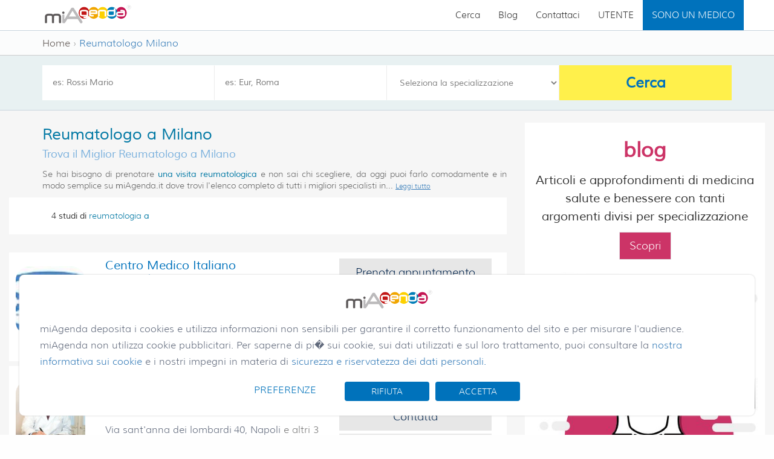

--- FILE ---
content_type: text/html; charset=utf-8
request_url: https://www.miagenda.it/ricerca/reumatologo/milano/MI/62
body_size: 13951
content:


<!DOCTYPE html>
<html  lang="it_IT">
<head id="ctl00_Head1">
<!--<script src="https://www.googleoptimize.com/optimize.js?id=OPT-KQ7VZCD"></script>-->
    <meta charset="utf-8" /><title>
	Reumatologo a Milano - Prenota online una visita reumatologica
</title>
    
	<meta property="og:url" content="https://www.miagenda.it//ricerca/reumatologo/milano/MI/62" />
    <meta property="og:title" content="Reumatologo a Milano - Prenota online una visita reumatologica" />
    <meta property="og:type" content="website" />
    <meta property="og:site_name" content="miAgenda.it" />
    <meta property="og:description" content="Trova il Miglior Reumatologo a Milano confrontando prezzi delle prestazioni, opinioni dei pazienti e prenota online una visita reumatologica." />
    <meta property="og:image" content="https://static2.miagenda.it/Img/logo.min.jpg" />

    <meta name="twitter:title" content="Reumatologo a Milano - Prenota online una visita reumatologica" />
    <meta name="twitter:description" content="Trova il Miglior Reumatologo a Milano confrontando prezzi delle prestazioni, opinioni dei pazienti e prenota online una visita reumatologica." />
    <meta name="twitter:site" content="https://www.miagenda.it//ricerca/reumatologo/milano/MI/62" />
    <meta name="twitter:image" content="https://static2.miagenda.it/Img/logo.min.jpg" />

    <meta name="title" content="Reumatologo a Milano - Prenota online una visita reumatologica" />
    <meta name="description" content="Trova il Miglior Reumatologo a Milano confrontando prezzi delle prestazioni, opinioni dei pazienti e prenota online una visita reumatologica." />
    <link rel="canonical" href="https://www.miagenda.it//ricerca/reumatologo/milano/MI/62" />
<meta name="viewport" content="width=device-width,minimum-scale=1,initial-scale=1" />
    <!--<base href="https://www.miagenda.it/" />
    <base src="https://www.miagenda.it/" />-->
    <link rel="image_src" href="https://static2.miagenda.it/img/miagenda.png"/>
		
    <meta property="fb:admins" content="1581789015" /><meta http-equiv="Content-Type" content="text/html; charset=iso-8859-1" /><meta name="language" content="it" /><meta name="ROBOTS" content="index, follow" />
    <!--<meta name="msvalidate.01" content="853B3CB0DC105103D6972854C4688A56" />-->
    <meta name="msvalidate.01" content="477AC655E8CD38AD4A1C769CF0D887C2" /><meta name="google-site-verification" content="yZbjOz2R2IXWR8oXw7y-SS0F69Wof3gHe9wII5uUXUc" /><meta name="google-site-verification" content="yZbjOz2R2IXWR8oXw7y-SS0F69Wof3gHe9wII5uUXUc" /><meta http-equiv="Content-Security-Policy" content="upgrade-insecure-requests" /><link rel="apple-touch-icon" sizes="57x57" href="/Img/favicon/apple-icon-57x57.png" /><link rel="apple-touch-icon" sizes="60x60" href="/Img/favicon/apple-icon-60x60.png" /><link rel="apple-touch-icon" sizes="72x72" href="/Img/favicon/apple-icon-72x72.png" /><link rel="apple-touch-icon" sizes="76x76" href="/Img/favicon/apple-icon-76x76.png" /><link rel="apple-touch-icon" sizes="114x114" href="/Img/favicon/apple-icon-114x114.png" /><link rel="apple-touch-icon" sizes="120x120" href="/Img/favicon/apple-icon-120x120.png" /><link rel="apple-touch-icon" sizes="144x144" href="/Img/favicon/apple-icon-144x144.png" /><link rel="apple-touch-icon" sizes="152x152" href="/Img/favicon/apple-icon-152x152.png" /><link rel="apple-touch-icon" sizes="180x180" href="/Img/favicon/apple-icon-180x180.png" /><link rel="icon" type="image/png" sizes="192x192" href="/Img/favicon/android-icon-192x192.png" /><link rel="icon" type="image/png" sizes="32x32" href="/Img/favicon/favicon-32x32.png" /><link rel="icon" type="image/png" sizes="96x96" href="/Img/favicon/favicon-96x96.png" /><link rel="icon" type="image/png" sizes="16x16" href="/Img/favicon/favicon-16x16.png" /><link rel="manifest" href="/Img/favicon/manifest.json" /><meta name="msapplication-TileColor" content="#ffffff" /><meta name="msapplication-TileImage" content="/Img/favicon/ms-icon-144x144.png" /><meta name="theme-color" content="#ffffff" />
    	
    

    <!-- MAIN CSS -->
    <link href="/App_Themes/ma-theme/css/font-awesome.min.css?v=2" rel="stylesheet" /><link href="/App_Themes/ma-theme/css/bootstrap.min.css" rel="stylesheet" /><link href="/App_Themes/ma-theme/css/bootstrap-slider.min.css" rel="stylesheet" /><link href="/App_Themes/ma-theme/css/bootstrapValidator.min.css" rel="stylesheet" /><link href="/App_Themes/ma-theme/css/theme.min.css?v=0006" rel="stylesheet" /><link href="/App_Themes/ma-theme/css/colors.min.css?v=0002" rel="stylesheet" /><link href="/App_Themes/ma-theme/css/responsive.min.css?v=0001" rel="stylesheet" /><link href="/App_Themes/ma-theme/css/animate.min.css" rel="stylesheet" />

    <style type="text/css">
    ul#business-menu{background:#fff;}    
    ul#business-menu li a{color:#000;}    
    .dropdown:hover .dropdown-menu {display: block;}
    </style>

    <!-- FONTS -->
    <!--<link href="https://fonts.googleapis.com/css?family=Muli" rel="stylesheet" />-->

    <!-- PLUGIN CSS -->
    <link href="https://static2.miagenda.it/libs/slider-pro/css/slider-pro.min.css" rel="stylesheet" />
    <link href="https://static2.miagenda.it/libs/chosen/1.4.2/chosen.min.css" rel="stylesheet" />
    <link href="https://static2.miagenda.it/libs/sweet-alert/css/sweet-alert.min.css" rel="stylesheet" />

    <!--[if IE 7]><link href="https://static2.miagenda.it/App_Themes/Tema1/Hack7.css" rel="stylesheet" type="text/css" /><![endif]-->
    <!--[if lt IE 8]><link href="https://static2.miagenda.it/App_Themes/Tema1/Hack8.css" rel="stylesheet" type="text/css" /><![endif]-->
    <!--[if lt IE 9]><link href="https://static2.miagenda.it/App_Themes/Tema1/Hack9.css" rel="stylesheet" type="text/css" /><![endif]-->

    <!--[if lt IE 9]>
		<script src="//oss.maxcdn.com/libs/html5shiv/3.7.0/html5shiv.js"></script>
		<script src="//oss.maxcdn.com/libs/respond.js/1.4.2/respond.min.js"></script>
		<![endif]-->
    
    <!--Custom Search Page Style-->
    <link href="/App_Themes/ma-theme/css/search-style.min.css?v=000007" type="text/css" rel="stylesheet" />


    <!--Smartsupp Live Chat script
<script type="text/javascript">
    var _smartsupp = _smartsupp || {};
    _smartsupp.key = '5d335f92ff5d1411cda59df7d5ff6afb66881e8d';
    window.smartsupp || (function (d) {
        var s, c, o = smartsupp = function () { o._.push(arguments) }; o._ = [];
        s = d.getElementsByTagName('script')[0]; c = d.createElement('script');
        c.type = 'text/javascript'; c.charset = 'utf-8'; c.async = true;
        c.src = 'https://www.smartsuppchat.com/loader.js?'; s.parentNode.insertBefore(c, s);
    })(document);
</script>-->
    <meta name="facebook-domain-verification" content="lbk2zqjkndt35pz0yrgm3mk46shdgu" />
	
    <!-- Cookie -->
	<link href="https://static2.miagenda.it/App_Themes/ma-global/custom/custom-style-miagenda-principal-only.css" rel="stylesheet" />
    <link href="https://static2.miagenda.it/App_Themes/ma-global/custom/custom-style-cookie.css" rel="stylesheet" />
	
	<link href="https://static2.miagenda.it/Scripts/search/ma-autocomplete.min.css" rel="stylesheet" />
	
	<!-- OLD -->
    <!-- <link rel="stylesheet" type="text/css" href="https://static2.miagenda.it/App_Themes/Tema1/jquery.cookiebar.css?v=0001" /> -->
</head>
<body  class="other-page">
    <!-- Google Tag Manager -->
	<noscript><iframe src="//www.googletagmanager.com/ns.html?id=GTM-KCR8X2"
	height="0" width="0" style="display:none;visibility:hidden"></iframe></noscript>
	<script>(function(w,d,s,l,i){w[l]=w[l]||[];w[l].push({'gtm.start':
	new Date().getTime(),event:'gtm.js'});var f=d.getElementsByTagName(s)[0],
	j=d.createElement(s),dl=l!='dataLayer'?'&l='+l:'';j.async=true;j.src=
	'//www.googletagmanager.com/gtm.js?id='+i+dl;f.parentNode.insertBefore(j,f);
	})(window,document,'script','dataLayer','GTM-KCR8X2');</script>
	<!-- End Google Tag Manager -->

    <!-- Google tag (gtag.js) -->
<script async src="https://www.googletagmanager.com/gtag/js?id=G-80BR3RQRJX"></script>
<script>
    window.dataLayer = window.dataLayer || [];
    function gtag() { dataLayer.push(arguments); }
    gtag('js', new Date());

    gtag('config', 'G-80BR3RQRJX');
</script>


    <div id="livesupport"></div>
    <form name="aspnetForm" method="post" action="/ricerca/reumatologo/milano/MI/62" id="aspnetForm">
<div>
<input type="hidden" name="__EVENTTARGET" id="__EVENTTARGET" value="" />
<input type="hidden" name="__EVENTARGUMENT" id="__EVENTARGUMENT" value="" />
<input type="hidden" name="__VSKEY" id="__VSKEY" value="VIEWSTATE_/Ricerca.aspx_ygmkx55fykcf2bgkp2rltp1q_639045227376847903" />
<input type="hidden" name="__VIEWSTATE" id="__VIEWSTATE" value="" />
</div>

<script type="text/javascript">
//<![CDATA[
var theForm = document.forms['aspnetForm'];
function __doPostBack(eventTarget, eventArgument) {
    if (!theForm.onsubmit || (theForm.onsubmit() != false)) {
        theForm.__EVENTTARGET.value = eventTarget;
        theForm.__EVENTARGUMENT.value = eventArgument;
        theForm.submit();
    }
}
//]]>
</script>


<script src="/WebResource.axd?d=QDF88wDy-b3IDa-ZGd7QG3IsrWP9QQmKs9kvfpSP8HwBfYrRD2hqHqPh5KdDFuZgKy8XIZX36J5BNjgJ13caDwQ8D0KvjI4Q4xfqT7ORyoo1&amp;t=637811767220000000" type="text/javascript"></script>


<script src="/ScriptResource.axd?d=jisRyv1OlrGLGvn8iWoYX4AQBwETka5JIV66tjUf9FnO8WSlihk_fCLZbRbzGsXwgo2zNyr8UlcSAF6klTxm085llmgvcYUJrgZFgG_MYqUiFE7wRyss8_3k2ih0c_dZZVF5iemv92IFhTlhrREx1vl-_pgYGgIujyKywbmR48I1&amp;t=ffffffffaa493ab8" type="text/javascript"></script>
<script src="/ScriptResource.axd?d=8iDcJvU0fb22JAIL9cp3ejF3O0FamSd56KhgjxZLkcvwhdD7Su893Mzf9QBJTYk12BOJ6-64BoFEbDl4IiRWO0GGXbzoPlH7BCWjABWiaSsFvyU45eEB2I32Ew5mD6OxrJwo3xCckSI8VyIyEoewahtBxcV_AawiGUVJKaS9H_mU35PduZwbro9bBlzUnRrq0&amp;t=ffffffffaa493ab8" type="text/javascript"></script>
<div>

	<input type="hidden" name="__EVENTVALIDATION" id="__EVENTVALIDATION" value="/wEdAGSvVXD1oYELeveMr0vHCmYPBxsEcZ4sxuxvZ+KyZExRRGO85mZ5SvXyDMMGQVy00HD/jqUgsycdCT4wGgWIw7L0JkAA3GIgKIt3PViiYQsoP8/yB4VLYiZg0lmUwVPz3hzb/MD38bqGKkseEEp5gEr39gTRAFUEpIRgKoS67hVdqH/Hn0NwzxvSdeb+SKIHESic2sHF/EJ0N+uMBrSzESRoMf65wdQd3AZQXTZZpeYoVpx8BoCt/[base64]/v/KNVQI4eyXZ3wP9eLxcm3mJGeh8DhrIHbruZRYZ+5VdyZJDgKZ6HXJgqxob4fp+YMaGJZUvy8FAr2zxXUwkEbfeqrT2XYrInRK5tK5gArvfWspzG0b4725klAaM2iUB4aVqpZ/4tBS3LwMUc/+pUNRWFr5H+5bn7Q1sK2RmBQhhL9f88GvAls7M6y4B/hUYhARm7VHV4d4XdpbLaWiQOeA4DGss2Sq0PMC+fW94AguFv5iYK6POpKi1kIX/X+J8/cDVRF38lhFkwS2lcGG8y1wh6M0HXAupgfyAs+8EPvxoL27+s1ME8HTilJRAyMvWCwk/3ze5iPmtPcZ5vVcp5QRzOPHGko0rADPUwYrSu+gaKza0rjX1wTE1DBv0PhRo4AETi+tBRN+6y4a5ul05qmU4PTByA/Iz8BdxIcjwMmYuYQsqk+zuZmvVv0TxVT8wohFqlU7lq1ZphskAQQhAzyVjJyK0j1IiWXGvJ4ShC/k2NlsaP0ywa/GZZh9KjT/CsuzkZ0pzTelyzjUzPL+Sjy2WaH6Ossh2oYGkS//YIBkfK7YgfuVIsn7KhZ/GS9I24TC2gbBbH+VhIHPeQsIg+0omQmJpbyF3ByH4EbOey8ANRoIiFMPregptJD3Ed7WihZZA0I+qvSzJkD6f4ynzDMatCGHjAnCZfDfBI/PhwTxJ8GFJ2gYqEFiLwkQa+B64AvpyOJyHULc6nnrOD3tIZAhlv1ZG3hpJI1mexmQnN7ss44Z1CBu5nG1bnsngIEmFZQsuMEJnd2jHpHONzLbIfCjSfAi+yDXnxNZMgq3xaSIZBbId7ZZO69ZV9S05wzsLMH7WssE/BQLVZ0vrHI+q2pR8EeY99d9/NbjFD5f3MKPaknmV96zjg+rzvgUVe2o9eEiqUPmt+lV9l4cx9VVNEijWFeCqC9IWsm32IE3oSBneM0iky95MoOgT/EbISnLSGKeMrz+PAMDOi2RgZaZ8L710tBn7OhIKmSOHud93OAPVs7SuyuHUbfogQJnetqT3VHs2zR36aoqV8BF4cOrzOqZuLqm1GsGlW+rqPwDOxu/IqfL0BnrPkVKleR74pkc97SVh73eCesRpCWlXRCT81uBpCNOGC+TBxt5TbOxpIkOyb3jLNsdyQnS1MN4gpTGgL1hlswWjq1/v1mI9ENFzIvn5lTiLCYQg7oKrqwnL5+Br0YKurCv2BC3lf2vjOEE7drHdBAS3b7JbYXOF4hBufLyh25ALssoB2Zszt3B39MAksYJ+cHgaL+hwJKkRkEkWcTRbKNQz9dMnG8qnorpolKI5X9XbXzz7bT10jUM1SjL1dsa6PaUMyBjl6yYAhE+l9o1IFSc/8+ll1AXrFDkL6nSGROy9TEj7NaQzPvHO+uscxf9YNkRn3Gh6MagAn8/XXwiZk8/jomj82Qlvutph2XiuQIgF2/QCMrHPB00vMREm8KzW9ct6P6BFmhZlSucF1ec0t7T41yXOLb6cjFBNGCN6mox4aCn0FDw9eCgCC1aG7dWer8pNlU3ba0vBHgp0qC1oUDxb29Glc=" />
</div>
        <script type="text/javascript">
//<![CDATA[
Sys.WebForms.PageRequestManager._initialize('ctl00$ScriptManager1', 'aspnetForm', ['tctl00$ContentPlaceHolderTopNav$UpdatePanel1','','tctl00$ContentPlaceHolder1$UpdatePanelSearch',''], [], [], 90, 'ctl00');
//]]>
</script>

        <!-- Loader -->
        <!--<div id="page-preloader"><span class="spinner"></span></div>-->
        <!-- Loader end -->
        <header>
            <div class="container-fluid">
                <div id="header_menu" class="row h-second-row navbar-fixed-top">
                    <div class="m1170">
                        <div class="col-sm-4 col-xs-10 h-logo">
                            <div class="logotype" itemscope itemtype="http://schema.org/Organization">
                                <meta itemprop="name" content="miAgenda">
                                <a href="http://www.miagenda.it" title="Prenotazione visite mediche online" onclick="unhook()" itemprop="url">
                                    <img src="/Img/Logo/Logo_small.png" alt="Prenotazione visite mediche online" itemprop="logo"/></a>
                            </div>
                            <div class="clearfix"></div>
                        </div>
                        <div class="col-sm-8 col-xs-2 h-menu padding0">
                            <nav>
                                <!--<i class="fa fa-bars mobileMenuNav mobileMenuSwitcher onlyMobileMenu"></i>-->
                                <a class="navbar-toggle mobileMenuNav mobileMenuSwitcher onlyMobileMenu" data-toggle="collapse" href="#?">
                                    <span class="icon-bar"></span>
                                    <span class="icon-bar"></span>
                                    <span class="icon-bar"></span>
                                </a>
                                

                                <div class="nav-container container-fluid padding0" style="clip: rect(auto, 240px, auto, auto)">
                                    <i class="fa fa-times close-menu mobileMenuSwitcher onlyMobileMenu"></i>
                                    <ul class="nav navbar-nav navbar-main navbar-right" dir="ltr">
                                        <li>
                                            <a href="/">Cerca</a>
                                        </li>
                                        <li><a href="https://blog.miagenda.it/">Blog</a></li>
                                        <li><a href="/contattaci">Contattaci</a></li>
                                        <!--<li> 
                                            <a href="https://specialisti.miagenda.it/"target="_blank">Sono un medico </a>
                                        </li>-->
                                        <li><a href="/accedi">UTENTE</a></li>
                                        <li class="dropdown" style="background-color: #0072BC"><a href="#" class="dropdown-toggle" data-toggle="dropdown" style="color: #FFFFFF">SONO UN MEDICO</a>
                                            <ul id="business-menu" class="dropdown-menu clearfix" role="menu" style="border-top-style: 0; border-right-style: 0; border-bottom-style: 0; border-left-style: 0; border-width: 0px">
                                                <li><a href="https://specialisti.miagenda.it" target="_blank">Medico di Base</a></li>
                                                <li><a href="https://specialisti.miagenda.it" target="_blank">Medico Specialista</a></li>
                                                <!--<li><a href="">Parrucchieri</a></li>
                                                <li><a href="">Estetisti</a></li>
                                                <li><a href="">Consulenti</a></li>
                                                <li><a href="">Professionisti</a></li>
                                                <li><a href="">Banche</a></li>
                                                <li><a href="">Assicurazioni</a></li>-->
                                            </ul>
                                        </li>
                                    </ul>
                                </div>
                            </nav>
                        </div>
                    </div>
                </div>
                <!-- /#header_menu -->
                
            </div>
        </header>

         
        <main>
            
            
    <div class="container-fluid breadcrumb-container">
        <div class="m1170">
            <div class="col-xs-12">
                <div id="search_breadcrumb" class="left color999">
                    <ol class="history_back" itemprop="breadcrumb" itemscope itemtype="http://schema.org/BreadcrumbList">
                        <li itemprop="itemListElement" itemscope
                            itemtype="http://schema.org/ListItem">
                            <a itemprop="item" href="/" style="color: #5e5551;">
                                <span itemprop="name">Home</span></a>
                            <meta itemprop="position" content="1" />
                        </li>
                        ›
                        <li itemprop="itemListElement" itemscope
                            itemtype="http://schema.org/ListItem">
                            <a itemprop="item" href="#?">
                                <span itemprop="name">
                                    Reumatologo Milano</span></a>
                            <meta itemprop="position" content="2" />
                        </li>
                    </ol>

                    <!--<span class="history_back" itemprop="breadcrumb" itemscope itemtype="http://schema.org/BreadcrumbList"><a itemprop="url" href="/" class="history_back_link" style="color:#999999;"><span itemprop="title">Home </span> > </a> <a itemprop="url" href="#?" style="color:#5e5551;"><span itemprop="title"></span></a></span>-->
                </div>
            </div>
        </div>
    </div>

            

    <div class="js-search-scroll-container container-fluid search-section stuck">
        <div class="hidden-sm hidden-md hidden-lg">
            <div class="refine-search bgfff" data-toggle="modal" data-target="#modalPanel">
                <i class="fa fa-search font20 color999"></i>
                <span class="p-left15">Ridefinisci la ricerca</span>
            </div>
        </div>
        <div id="validateForm" class="search-filter m1170 pl-15 pr-15 js-search-filter" data-wow-delay="0.7s" data-wow-duration="1.5s">
            <div class="make-reservation home-reservation">
                <div class="reservation-dropdowns">
                    <div id="ctl00_ContentPlaceHolderTopNav_UpdatePanel1">
	
                            <div id="ctl00_ContentPlaceHolderTopNav_Panel1">
		
                                <div class="col-sm-3 p-left0 p-right0">
                                    <div class="btn-group width100">
                                        <input name="ctl00$ContentPlaceHolderTopNav$TextBox3" type="text" id="ctl00_ContentPlaceHolderTopNav_TextBox3" class="dropdown-btn-list dropdown-btn1 dropdown-btn1-1 btn btn-lg dropdown-toggle" placeholder="es: Rossi Mario" onclick="this.focus()" />
                                    </div>
                                </div>
                                <div class="col-sm-3 p-left0 p-right0">
                                    <div class="btn-group width100">
                                        <div class="custom-select select-type4 high location">
                                            <input name="ctl00$ContentPlaceHolderTopNav$autocomplete_city" type="text" id="ctl00_ContentPlaceHolderTopNav_autocomplete_city" class="dropdown-btn-list dropdown-btn1 dropdown-btn2 btn btn-lg dropdown-toggle autocomplete_city" placeholder="es: Eur, Roma" />
                                        </div>
                                    </div>
                                </div>
                                <div class="col-sm-3 p-left0 p-right0">
                                    <div class="btn-group width100">
                                        <div class="custom-select select-type4 high category">
                                            <select name="ctl00$ContentPlaceHolderTopNav$DropDownListSpec" id="ctl00_ContentPlaceHolderTopNav_DropDownListSpec" class="dropdown-btn-list dropdown-btn1 dropdown-btn3 btn btn-lg dropdown-toggle chosen-select" data-placeholder="Scegli la specializzazione">
			<option selected="selected" value="Seleziona la specializzazione" disabled="disabled">Seleziona la specializzazione</option>
			<option value="82"></option>
			<option value="83"></option>
			<option value="1">ALLERGOLOGO</option>
			<option value="3">ANDROLOGO</option>
			<option value="4">ANESTESISTA</option>
			<option value="5">ANGIOLOGO</option>
			<option value="6">ANGIOLOGO CHIRURGO</option>
			<option value="88">AUDIOLOGO</option>
			<option value="71">BIOLOGO NUTRIZIONISTA</option>
			<option value="72">BIOLOGO NUTRIZIONISTA</option>
			<option value="7">CARDIO CHIRURGO</option>
			<option value="8">CARDIOLOGO</option>
			<option value="9">CHIRURGO</option>
			<option value="20">CHIRURGO ENDOCRINOLOGO</option>
			<option value="10">CHIRURGO MAXILLO FACCIALE</option>
			<option value="11">CHIRURGO PEDIATRA</option>
			<option value="12">CHIRURGO PLASTICO</option>
			<option value="13">CHIRURGO TORACICO</option>
			<option value="14">CHIRURGO VASCOLARE</option>
			<option value="75">CONSULENTE EDUCATORE ALIMENTARE</option>
			<option value="45">DENTISTA</option>
			<option value="15">DERMATOLOGO</option>
			<option value="87">DIABETOLOGO</option>
			<option value="16">DIETISTA</option>
			<option value="17">DIETOLOGO</option>
			<option value="18">ECOGRAFISTA</option>
			<option value="19">EMATOLOGO</option>
			<option value="21">ENDOCRINOLOGO</option>
			<option value="22">EPATOLOGO</option>
			<option value="35">ESPERTO IN MEDICINA ESTETICA</option>
			<option value="73">FARMACOLOGO CLINICO</option>
			<option value="23">FISIATRA</option>
			<option value="42">FISIOPATOLOGO</option>
			<option value="24">FISIOTERAPISTA</option>
			<option value="89">FONIATRA</option>
			<option value="25">GASTROENTEROLOGO</option>
			<option value="26">GERIATRA</option>
			<option value="27">GINECOLOGO</option>
			<option value="28">IGIENISTA DENTALE</option>
			<option value="85">INFETTIVOLOGO</option>
			<option value="29">LABORATORIO ANALISI</option>
			<option value="30">LOGOPEDISTA</option>
			<option value="31">MALATTIE INFETTIVE E TROPICALI</option>
			<option value="69">MALATTIE METABOLICHE</option>
			<option value="32">MALATTIE RARE</option>
			<option value="68">MEDICO COMPLEMENTARE</option>
			<option value="33">MEDICO DEL LAVORO</option>
			<option value="36">MEDICO DELLA RIABILITAZIONE</option>
			<option value="34">MEDICO DELLO SPORT</option>
			<option value="37">MEDICO GENERALE</option>
			<option value="38">MEDICO INTERNISTA</option>
			<option value="39">MEDICO LEGALE</option>
			<option value="86">MEDICO NUCLEARE</option>
			<option value="90">MEDICO SPECIALISTA IN IGIENE E MEDICINA PREVENTIVA</option>
			<option value="76">NATUROPATA ESPERTO DI DISCIPLINE COMPLEMENTARI E NATURALI</option>
			<option value="40">NEFROLOGO</option>
			<option value="41">NEUROCHIRURGO</option>
			<option value="43">NEUROLOGO</option>
			<option value="44">OCULISTA</option>
			<option value="80">OMEOPATA</option>
			<option value="46">OMEOPATA ESPERTO IN AGOPUNTURA</option>
			<option value="47">ONCOLOGO</option>
			<option value="48">ORTODONTISTA</option>
			<option value="49">ORTOPEDICO</option>
			<option value="50">OSTEOPATA</option>
			<option value="51">OTORINO</option>
			<option value="2">PATOLOGO</option>
			<option value="84">PATOLOGO CLINICO</option>
			<option value="52">PEDIATRA</option>
			<option value="53">PEDODONZISTA</option>
			<option value="54">PNEUMOLOGO</option>
			<option value="55">PODOLOGO</option>
			<option value="56">PROCTOLOGO</option>
			<option value="57">PSICHIATRA</option>
			<option value="58">PSICOLOGO</option>
			<option value="59">PSICOTERAPEUTA</option>
			<option value="60">RADIOLOGO</option>
			<option value="61">RADIOTERAPISTA</option>
			<option value="62">REUMATOLOGO</option>
			<option value="70">SCIENZA EDUCAZIONE ALIMENTARE</option>
			<option value="78">SENOLOGO</option>
			<option value="81">SESSUOLOGO</option>
			<option value="63">SPECIALISTA CON INTERVENTI</option>
			<option value="64">TERAPISTA</option>
			<option value="65">TRICOLOGO</option>
			<option value="66">UROLOGO</option>
			<option value="67">VETERINARIO</option>

		</select>
                                        </div>
                                    </div>
                                </div>
                                <div class="col-sm-3 p-left0 p-right0">
                                    <div class="btn-group width100">
                                        <a id="ctl00_ContentPlaceHolderTopNav_SearchButton" alt="miAgenda cerca medico" href="javascript:__doPostBack(&#39;ctl00$ContentPlaceHolderTopNav$SearchButton&#39;,&#39;&#39;)">
                                                    <div class="find-btn">Cerca</div>
                                        </a>
                                    </div>
                                </div>
                                <div class="clearfix"></div>
                            
	</div>
                        
</div>
                </div>
            </div>

        </div>
    </div>



            <div class="container-fluid home2">
                

    <div class="bg-neutral-grey-tint-25" itemscope itemtype="http://schema.org/SearchResultsPage">
   
        <div class="row release-container">
            <div class="m1280 bgf6">
                <div id="ctl00_ContentPlaceHolder1_PanelContent" class="ma-searh-panel">
	
                    <input type="hidden" name="ctl00$ContentPlaceHolder1$HiddenUrl" id="ctl00_ContentPlaceHolder1_HiddenUrl" value="/ricerca/reumatologo/milano/MI/62" />
                    <input type="hidden" name="ctl00$ContentPlaceHolder1$heightResult" id="ctl00_ContentPlaceHolder1_heightResult" />


                    <input type="hidden" name="ctl00$ContentPlaceHolder1$HiddenLat" id="ctl00_ContentPlaceHolder1_HiddenLat" />
                    <input type="hidden" name="ctl00$ContentPlaceHolder1$HiddenLong" id="ctl00_ContentPlaceHolder1_HiddenLong" />

                    <input type="hidden" name="ctl00$ContentPlaceHolder1$HiddenSigla" id="ctl00_ContentPlaceHolder1_HiddenSigla" />
                    <input type="hidden" name="ctl00$ContentPlaceHolder1$HiddenComune" id="ctl00_ContentPlaceHolder1_HiddenComune" />
                    <input type="hidden" name="ctl00$ContentPlaceHolder1$HiddenSpec" id="ctl00_ContentPlaceHolder1_HiddenSpec" />
                    <input type="hidden" name="ctl00$ContentPlaceHolder1$HiddenIDSpec" id="ctl00_ContentPlaceHolder1_HiddenIDSpec" />

                    <div id="ctl00_ContentPlaceHolder1_UpdatePanelSearch">
		
                            <div class="col-xs-12 col-md-9 col-lg-8 results-content">
                                <div class="hidden-xs p-left55">
                                    <div class="ma-content-title">
                                        <h1 id="ctl00_ContentPlaceHolder1_H1Title">Reumatologo a Milano</h1>
                                    </div>
                                    <div class="ma-content-title">
                                        <h2 id="ctl00_ContentPlaceHolder1_H2Title">Trova il Miglior Reumatologo a Milano</h2>
                                    </div>

                                    <div class="ma-content-title">
                                        <p> Se hai bisogno di prenotare <strong>una visita reumatologica</strong> e non sai chi scegliere, da oggi puoi farlo comodamente e in modo semplice su <span style="font-family:Muli-Regular">m</span>iAgenda.it dove trovi l'elenco completo di tutti i migliori specialisti in Reumatologia presenti su Milano. <br/> TROVA il tuo <strong>Reumatologo</strong> a <strong> Milano</strong>, SCEGLI il tuo appuntamento e PRENOTA direttamente online dal tuo pc, tablet o smartphone <strong>una visita reumatologica</strong> dopo aver consultato i profili professionali di tutti gli specialisti in <strong>reumatologia</strong>. <br/> Ti ricordiamo che il servizio è gratuito.</p>
                                        <div class="clearfix"></div>
                                    </div>
                                </div>

                                <div id="ctl00_ContentPlaceHolder1_Searchresult" class="Searchresult"><div class="searchline btm30 hidden-xs" xmlns:msxsl="urn:schemas-microsoft-com:xslt" xmlns:user="https://www.miagenda.it"><div class="hidden-xs col-md-6"><h3 class="font14 margin0auto" itemprop="headline"><span itemprop="headline">4</span>
				      studi di 
				  <strong><span itemprop="keywords">reumatologia</span>  a <span itemprop="keywords"></span></strong></h3></div><div class="col-xs-6 col-xs-offset-6 col-md-6 col-md-offset-0 text-right"></div></div><div class="clearfix" xmlns:msxsl="urn:schemas-microsoft-com:xslt" xmlns:user="https://www.miagenda.it"></div><div itemscope="" itemtype="http://schema.org/Physician" class="result-list" name="-189" xmlns:msxsl="urn:schemas-microsoft-com:xslt" xmlns:user="https://www.miagenda.it"><div id="&#xD;&#xA;                    Book-189" title="&#xD;&#xA;                    Prenota la tua visita medica da Centro Medico Italiano" onclick="&#xD;&#xA;                    _gaq.push(['_trackEvent', 'Ricerca', 'Centro Medico Italiano','']);&#xD;&#xA;                  " href="&#xD;&#xA;                    /prenota-visita-medica-centro-specialistico/centro-medico-italiano/189"></div><div class="col-xs-3 col-md-2 p-left0 photo-content" id="&#xD;&#xA;                  Dot-189"><div class="photo-container thumbnail"><a title="&#xD;&#xA;                        Informazioni Centro Medico Italiano" href="&#xD;&#xA;                        /prenota-visita-medica-centro-specialistico/centro-medico-italiano/189"><img itemprop="photo" src="&#xD;&#xA;                          https://www.miagenda.it/image/-189.jpg&#xD;&#xA;                        " alt=""></a></div></div><div class="col-xs-9 col-md-6 lh1em"><div><h4 itemprop="name" class="top0 bottom0 main-blue">Centro Medico Italiano </h4><h6 itemprop="medicalSpecialty" class="top0 bottom0 color609ed1 text-capitalize">reumatologo</h6></div><div class="top15"></div><div class="top15"><a class="rdf-button someClass" href="&#xD;&#xA;					      /prenota-visita-medica-centro-specialistico/centro-medico-italiano/189#feedback&#xD;&#xA;					  "><ul class="list-styles raitings-stars inl-flex"><i class="fa fa-star"></i><i class="fa fa-star"></i><i class="fa fa-star"></i><i class="fa fa-star"></i><i class="fa fa-star"></i></ul><span class="sds-reviews" itemprop="aggregateRating" itemscope="" itemtype="http://schema.org/AggregateRating"><meta itemprop="ratingValue" style="display:none;" content="5  "><meta itemprop="reviewCount" content="1  &#xD;&#xA;                            "></span></a></div><a class="someClass color234b lh1_5em" href="&#xD;&#xA;                      /prenota-visita-medica-centro-specialistico/centro-medico-italiano/189#feedback&#xD;&#xA;                    "><div class="text-lowercase" style="padding-bottom: 20px; display:none;">
                          "UHJlcGFyYXppb25lIGUgY29ydGVzaWEgYWxsYSBiYXNlIGRlbGxhIHZpc2l0YS4KT3R0aW1v"
                        </div></a><div class="lh1_5em address-content"><div itemprop="address" itemscope="" itemtype="http://schema.org/PostalAddress"><div class="sds_doctor"><span class="address">Via desenzano 14        , <span itemprop="addressLocality">Milano</span><span itemprop="streetAddress"></span></span><span class="color777"></span></div></div></div></div><div class="col-xs-12 col-md-4 btn-content p-left0"><a class="someClass btn btn-book btn-block btn-lg" id="&#xD;&#xA;                      Book-189" title="&#xD;&#xA;                      Prenota la tua visita medica da Centro Medico Italiano" onclick="&#xD;&#xA;                      _gaq.push(['_trackEvent', 'Ricerca', 'Centro Medico Italiano','']);&#xD;&#xA;                    " href="&#xD;&#xA;                          /prenota-visita-medica-centro-specialistico/centro-medico-italiano/189#booking_app&#xD;&#xA;                        ">Prenota appuntamento
                </a><a class="btn btn-default btn-block btn-lg hidden-xs" id="&#xD;&#xA;                      Book-189" href="&#xD;&#xA;                          /prenota-visita-medica-centro-specialistico/centro-medico-italiano/189#form_contatta&#xD;&#xA;                        ">Contatta
                </a><a class="btn btn-default btn-block btn-lg hidden-xs" id="&#xD;&#xA;                      Book-189" href="&#xD;&#xA;                          /prenota-visita-medica-centro-specialistico/centro-medico-italiano/189">Visualizza il profilo
                </a></div></div><div itemscope="" itemtype="http://schema.org/Physician" class="result-list" name="6775" xmlns:msxsl="urn:schemas-microsoft-com:xslt" xmlns:user="https://www.miagenda.it"><div id="&#xD;&#xA;                    Book6775" title="&#xD;&#xA;                    Prenota la tua visita medica dal Prof. Santi Michelangelo Corsaro" onclick="&#xD;&#xA;                    _gaq.push(['_trackEvent', 'Ricerca', 'Prof. Santi Michelangelo Corsaro','']);&#xD;&#xA;                  " href="&#xD;&#xA;                    /prenota-visita-medica/prof-santi-michelangelo-corsaro/6775"></div><div class="col-xs-3 col-md-2 p-left0 photo-content" id="&#xD;&#xA;                  Dot6775"><div class="photo-container thumbnail"><a title="&#xD;&#xA;                        Informazioni Prof. Santi Michelangelo Corsaro" href="&#xD;&#xA;                        /prenota-visita-medica/prof-santi-michelangelo-corsaro/6775"><img class="img-responsive" itemprop="photo" src="&#xD;&#xA;                          https://www.miagenda.it/image/6775.jpg&#xD;&#xA;                        " alt="Prof. Corsaro Santi Michelangelo"></a></div></div><div class="col-xs-9 col-md-6 lh1em"><div><h4 itemprop="name" class="top0 bottom0 main-blue">Prof. 
                    Corsaro Santi Michelangelo</h4><h6 itemprop="medicalSpecialty" class="top0 bottom0 color609ed1 text-capitalize">reumatologo</h6></div><div class="top15"></div><div class="top15"><a class="rdf-button someClass" href="&#xD;&#xA;					      /prenota-visita-medica/prof-santi-michelangelo-corsaro/6775#feedback&#xD;&#xA;					  "><ul class="list-styles raitings-stars inl-flex"><i class="fa fa-star"></i><i class="fa fa-star"></i><i class="fa fa-star"></i><i class="fa fa-star"></i><i class="fa fa-star"></i></ul><span class="sds-reviews" itemprop="aggregateRating" itemscope="" itemtype="http://schema.org/AggregateRating"><meta itemprop="ratingValue" style="display:none;" content="5  "><meta itemprop="reviewCount" content="1  &#xD;&#xA;                            "></span></a></div><a class="someClass color234b lh1_5em" href="&#xD;&#xA;                      /prenota-visita-medica/prof-santi-michelangelo-corsaro/6775#feedback&#xD;&#xA;                    "><div class="text-lowercase" style="padding-bottom: 20px; display:none;">
                          "SWwgRG90dC4gU2FudGkgTWljaGVsYW5nZWxvIENvcnNhcm8gICYjMjMyOyB1biBwcm9mZXNzaW9uaXN0YSBlY2NlbG..."
                        </div></a><div class="lh1_5em address-content"><div itemprop="address" itemscope="" itemtype="http://schema.org/PostalAddress"><div class="sds_doctor"><span class="address">Via sant'anna dei lombardi 40, <span itemprop="addressLocality">Napoli</span><span itemprop="streetAddress"></span></span><span class="color777">
                          e altri 3 studi
                        </span></div></div></div></div><div class="col-xs-12 col-md-4 btn-content p-left0"><a class="someClass btn btn-book btn-block btn-lg" id="&#xD;&#xA;                      Book6775" title="&#xD;&#xA;                      Prenota la tua visita medica dal Prof. Santi Michelangelo Corsaro" onclick="&#xD;&#xA;                      _gaq.push(['_trackEvent', 'Ricerca', 'Prof. Santi Michelangelo Corsaro','']);&#xD;&#xA;                    " href="&#xD;&#xA;                      /prenota-visita-medica/prof-santi-michelangelo-corsaro/6775#booking_app&#xD;&#xA;                    ">Prenota appuntamento
                </a><a class="btn btn-default btn-block btn-lg hidden-xs" id="&#xD;&#xA;                      Book6775" href="&#xD;&#xA;                      /prenota-visita-medica/prof-santi-michelangelo-corsaro/6775#form_contatta&#xD;&#xA;                    ">Contatta
                </a><a class="btn btn-default btn-block btn-lg hidden-xs" id="&#xD;&#xA;                      Book6775" href="&#xD;&#xA;                      /prenota-visita-medica/prof-santi-michelangelo-corsaro/6775">Visualizza il profilo
                </a></div></div><div itemscope="" itemtype="http://schema.org/Physician" class="result-list" name="5163" xmlns:msxsl="urn:schemas-microsoft-com:xslt" xmlns:user="https://www.miagenda.it"><div id="&#xD;&#xA;                    Book5163" title="&#xD;&#xA;                    Prenota la tua visita medica dal Dott. Cristiano Pieri" onclick="&#xD;&#xA;                    _gaq.push(['_trackEvent', 'Ricerca', 'Dott. Cristiano Pieri','']);&#xD;&#xA;                  " href="&#xD;&#xA;                    /prenota-visita-medica/dott-cristiano-pieri/5163"></div><div class="col-xs-3 col-md-2 p-left0 photo-content" id="&#xD;&#xA;                  Dot5163"><div class="photo-container thumbnail"><a title="&#xD;&#xA;                        Informazioni Dott. Cristiano Pieri" href="&#xD;&#xA;                        /prenota-visita-medica/dott-cristiano-pieri/5163"><img class="img-responsive" itemprop="photo" src="&#xD;&#xA;                          https://www.miagenda.it/image/5163.jpg&#xD;&#xA;                        " alt="Dott. Pieri Cristiano"></a></div></div><div class="col-xs-9 col-md-6 lh1em"><div><h4 itemprop="name" class="top0 bottom0 main-blue">Dott. 
                    Pieri Cristiano</h4><h6 itemprop="medicalSpecialty" class="top0 bottom0 color609ed1 text-capitalize">reumatologo</h6></div><div class="top15"></div><div class="top15"><a class="rdf-button someClass" href="&#xD;&#xA;					      /prenota-visita-medica/dott-cristiano-pieri/5163#feedback&#xD;&#xA;					  "></a></div><a class="someClass color234b lh1_5em" href="&#xD;&#xA;                      /prenota-visita-medica/dott-cristiano-pieri/5163#feedback&#xD;&#xA;                    "></a><div class="lh1_5em address-content"><div itemprop="address" itemscope="" itemtype="http://schema.org/PostalAddress"><div class="sds_doctor"><span class="address">Viale vittorio veneto 14, <span itemprop="addressLocality">Milano</span><span itemprop="streetAddress"></span></span><span class="color777"></span></div></div></div></div><div class="col-xs-12 col-md-4 btn-content p-left0"><a class="someClass btn btn-book btn-block btn-lg" id="&#xD;&#xA;                      Book5163" title="&#xD;&#xA;                      Prenota la tua visita medica dal Dott. Cristiano Pieri" onclick="&#xD;&#xA;                      _gaq.push(['_trackEvent', 'Ricerca', 'Dott. Cristiano Pieri','']);&#xD;&#xA;                    " href="&#xD;&#xA;                      /prenota-visita-medica/dott-cristiano-pieri/5163#booking_app&#xD;&#xA;                    ">Prenota appuntamento
                </a><a class="btn btn-default btn-block btn-lg hidden-xs" id="&#xD;&#xA;                      Book5163" href="&#xD;&#xA;                      /prenota-visita-medica/dott-cristiano-pieri/5163#form_contatta&#xD;&#xA;                    ">Contatta
                </a><a class="btn btn-default btn-block btn-lg hidden-xs" id="&#xD;&#xA;                      Book5163" href="&#xD;&#xA;                      /prenota-visita-medica/dott-cristiano-pieri/5163">Visualizza il profilo
                </a></div></div><div itemscope="" itemtype="http://schema.org/Physician" class="result-list" name="6559" xmlns:msxsl="urn:schemas-microsoft-com:xslt" xmlns:user="https://www.miagenda.it"><div id="&#xD;&#xA;                    Book6559" title="&#xD;&#xA;                    Prenota la tua visita medica dal Centro Now Med" onclick="&#xD;&#xA;                    _gaq.push(['_trackEvent', 'Ricerca', 'Centro Now Med','']);&#xD;&#xA;                  " href="&#xD;&#xA;                    /prenota-visita-medica/centro-now-med/6559"></div><div class="col-xs-3 col-md-2 p-left0 photo-content" id="&#xD;&#xA;                  Dot6559"><div class="photo-container thumbnail"><a title="&#xD;&#xA;                        Informazioni Centro Now Med" href="&#xD;&#xA;                        /prenota-visita-medica/centro-now-med/6559"><img class="img-responsive" itemprop="photo" src="&#xD;&#xA;                          https://www.miagenda.it/image/6559.jpg&#xD;&#xA;                        " alt="Centro Med Now"></a></div></div><div class="col-xs-9 col-md-6 lh1em"><div><h4 itemprop="name" class="top0 bottom0 main-blue">Centro 
                    Med Now</h4><h6 itemprop="medicalSpecialty" class="top0 bottom0 color609ed1 text-capitalize">reumatologo</h6></div><div class="top15"></div><div class="top15"><a class="rdf-button someClass" href="&#xD;&#xA;					      /prenota-visita-medica/centro-now-med/6559#feedback&#xD;&#xA;					  "></a></div><a class="someClass color234b lh1_5em" href="&#xD;&#xA;                      /prenota-visita-medica/centro-now-med/6559#feedback&#xD;&#xA;                    "></a><div class="lh1_5em address-content"><div itemprop="address" itemscope="" itemtype="http://schema.org/PostalAddress"><div class="sds_doctor"><span class="address">Viale zara 113/A, <span itemprop="addressLocality">Milano</span><span itemprop="streetAddress"></span></span><span class="color777"></span></div></div></div></div><div class="col-xs-12 col-md-4 btn-content p-left0"><a class="someClass btn btn-book btn-block btn-lg" id="&#xD;&#xA;                      Book6559" title="&#xD;&#xA;                      Prenota la tua visita medica dal Centro Now Med" onclick="&#xD;&#xA;                      _gaq.push(['_trackEvent', 'Ricerca', 'Centro Now Med','']);&#xD;&#xA;                    " href="&#xD;&#xA;                      /prenota-visita-medica/centro-now-med/6559#booking_app&#xD;&#xA;                    ">Prenota appuntamento
                </a><a class="btn btn-default btn-block btn-lg hidden-xs" id="&#xD;&#xA;                      Book6559" href="&#xD;&#xA;                      /prenota-visita-medica/centro-now-med/6559#form_contatta&#xD;&#xA;                    ">Contatta
                </a><a class="btn btn-default btn-block btn-lg hidden-xs" id="&#xD;&#xA;                      Book6559" href="&#xD;&#xA;                      /prenota-visita-medica/centro-now-med/6559">Visualizza il profilo
                </a></div></div><div class="searchline" xmlns:msxsl="urn:schemas-microsoft-com:xslt" xmlns:user="https://www.miagenda.it"><div class="col-xs-12"></div></div></div>
                            </div>
                            
                            <div class="col-xs-12 col-md-3 col-lg-4 p-left0 p-right0 bnr-right">
                                <a href="https://blog.miagenda.it" target="_blank">
                                    <div class="col-md-12" >
                                        <div class="col-md-12 bnr-blog">
                                            <h2>blog</h2>
                                            <h4>Articoli e approfondimenti di medicina salute e benessere con tanti argomenti divisi per specializzazione</h4>
                                            <button type="button" class="btn btn-default btn-lg btn-bnr-blog">Scopri</button>
                                        </div>
                                    </div>
                                    <div class="col-md-12">
                                        <img class="img-responsive" alt="miAgenda BLOG" src="https://static2.miagenda.it/Img/banner/bnr-right-blog-miagenda.jpg" />
                                    </div>
                                </a>
                                <div id="map_content" class="stuck release  ">
                                    <div id="map_canvas"></div>
                                </div>
                            </div>
                        
	</div>
				
		        
</div>  
                <div class="clearfix"></div>
	            <!-- Feedback Panel -->
		        <div id="feedback-panel" style="display:none;">
			        <div class="feedback-panel-body">
				        <div class="feedback-panel-top">
					        <div class="feedback-panel-title">
						        <h4><span id="docName"></span></h1>
						        <div id="docAddress" style="font-size: 13px; color: #999; text-transform: capitalize;"></div>
					        </div>
					        <div class="booking-btn"></div>
					        <div class="feedbackScoreContainer">
						        <div class="display:inline-block;width:500px;">
							        <span style="font-size: 32px; margin-right: 11px;" class="score-text"></span>
							        <span id="star"></span>
							        <div style="display:inline;font-size:15px;margin-left:11px;"><span  id="totalfeed" style="color: #878787; font-weight: lighter !important;"></span></div>
						        </div>

					        </div>
				        </div>
				        <div class="feedback-panel-list" style="max-height: 380px;">
					        <div style="position:relative;" id="feedSort">
					        </div>
				        </div>
			        </div>
		        </div>

                
            </div>
        </div>
        <div class="row hidden-xs">
            <div class="m1280 bgf6 p-top60 p-bottom60">
                <div class="m1170">
                    <div class="col-xs-12 col-md-4">
                        <h3 class="link-name">Specialisti in altre città</h3>
                        <ul class="list-unstyled">
                            <li><a href="https://www.miagenda.it/cerco/dottori/roma/RM">Dottori a Roma</a></li>
                            <li><a href="https://www.miagenda.it/cerco/dottori/bologna/BO">Dottori a Bologna</a></li>
                            <li><a href="https://www.miagenda.it/cerco/dottori/milano/MI">Dottori a Milano</a></li>
                            <li><a href="https://www.miagenda.it/cerco/dottori/napoli/NA">Dottori a Napoli</a></li>
                            <li><a href="https://www.miagenda.it/cerco/dottori/potenza/PZ">Dottori a Potenza</a></li>
                        </ul>
                    </div>
                    <div class="col-xs-12 col-md-4">
                        <h3 class="link-name">Top specializzazioni</h3>
                        <ul class="list-unstyled">
                            <li><a href="https://www.miagenda.it/cerco/allergologo/1">Allergologia</a></li>
                            <li><a href="https://www.miagenda.it/cerco/ginecologo/27">Ginecologia</a></li>
                            <li><a href="https://www.miagenda.it/cerco/proctologo/56">Proctologia</a></li>
                            <li><a href="https://www.miagenda.it/cerco/dermatologo/15">Dermatologia</a></li>
                            <li><a href="https://www.miagenda.it/cerco/cardiologo/8">Cardiologia</a></li>
                        </ul>
                    </div>
                    <div class="col-xs-12 col-md-4">
                        <h3 class="link-name">Dottori nelle vicinanze</h3>
                        <ul class="list-unstyled"><li><a href="https://www.miagenda.it/cerco/dottori/ciampino/RM">Dottori a Ciampino</a></li><li><a href="https://www.miagenda.it/cerco/dottori/albano laziale/RM">Dottori a Albano laziale</a></li><li><a href="https://www.miagenda.it/cerco/dottori/colleferro/RM">Dottori a Colleferro</a></li><li><a href="https://www.miagenda.it/cerco/dottori/palestrina/RM">Dottori a Palestrina</a></li><li><a href="https://www.miagenda.it/cerco/dottori/cerveteri/RM">Dottori a Cerveteri</a></li></ul>
                    </div>
                    <div class="clearfix"></div>
                </div>
            </div>
        </div>
    </div>

<style>
    .searchline { padding-right: 0; margin-right: 0;  margin-left: 0;  margin-top: 0;  }
    #map_content {display:none;}
    .bnr-blog {    background: #fff; margin: 20px 0 0 0 ; text-align: center;}
    .bnr-blog h2{color:#cc3467; font-weight:bold; text-align:center;}
    .bnr-blog h4  { text-align:center;  }
    .bnr-blog .btn-bnr-blog{ background: #cc3467; color: #fff; margin:0 0 20px 0;}
</style>

            </div>
        </main>
        <footer>
            <div class="container-fluid">
                <div class="row f-first-row newsletter hidden-xs wow fadeInRight" data-wow-delay="0.7s" data-wow-duration="1.5s">
                    <div class="m1170">
                        <div class="col-md-9">
                            <h3><span class="color333 extrabold">Hai bisogno di aiuto per la prenotazione on-line? <a href="tel:0699335754" class="color333">06 99 33 57 54</a> </span></h3>
                        </div>
                        <div class="col-md-3">
                            <h3><span class="color333"> <a href="mailto:service@miagenda.it" class="color333">Service@Miagenda.it</a> </span></h3>
                        </div>
                    </div>
                </div>
                <div class="row f-second-row footer hidden-xs">
                    <div class="m1170">
                        <div class="col-sm-4 f-1td top40 wow fadeInLeft" data-wow-delay="0.7s" data-wow-duration="1.5s">
                            <h5 class="color333 footer-title extrabold"><span class="footer-title">Cos'� miAgenda.it</span></h5>
                            <div class="footer-logo top30"><a class="footerLogo" href="https://www.miagenda.it/">
                                <div class="o-circle"></div>
                                <div class="no-wrap">
                                    <h5 class="f-wisem color333"><b class="main-blue">mi</b>Agenda</h5>
                                </div>
                            </a></div>
                            <div class="footer-td1-txt color333 top30 p-right20">
                                Con miAgenda.it puoi prenotare online il tuo appuntamento. Completamente gratuito! 
                                Il servizio ti viene offerto dai nostri professionisti.
						
                            </div>
                            <!--<div class="button1-1 b-radius3 right30 button-blue top20">Leggi di pi�</div>-->
                            <div class="clearfix"></div>
                        </div>

                        <div class="col-sm-4 f-2td top40 wow fadeInUp animated" data-wow-delay="0.7s" data-wow-duration="1.5s">
                            <h5 class="color333 extrabold"><span class="footer-title">Menu Principale</span></h5>
                            <ul class="list-styles left-40 top10 f-left footer-list p-right20">
                                <li><a href="https://www.miagenda.it/">Home</a></li>
                                <li><a href="/specializzazioni">Specializzazioni</a></li>
                                <li><a href="/dottori-regioni-italiane">Specialisti per regione</a></li>
                                <li><a href="/contattaci">Contatti</a></li>
                                <li><a href="/Lavora_con_noi.aspx">Lavora con noi</a></li>
								<li><a href="https://www.facebook.com/miagenda/reviews/" target="_blanck">Dicono di noi</a></li>
                            </ul>
                            <!--S
                            <ul class="list-styles left-40 top30 f-left">
                                <li><a href="#">Internet Services</a></li>
                                <li><a href="#">Marketing</a></li>
                                <li><a href="#">Technology</a></li>
                            </ul>
                            -->
                            <div class="clearfix"></div>
                        </div>

                        <div class="col-sm-4 f-3td top40 wow fadeInRight animated" data-wow-delay="0.7s" data-wow-duration="1.5s">
                            <h5 class="color333 extrabold"><span class="footer-title">Hai bisogno di aiuto?</span></h5>
                            <div class="top30 p-right20">
                                <div class="uppercase main-blue extrabold">MIAGENDA S.R.L.S.</div>
                                Via Enrico De Nicola, 40 - Tito 85050 
						
                                <br />
                                <br />
                                <table>
                                    <tr>
                                        <td>Tel</td>
                                        <td class="p-left10">06 99 33 57 54</td>
                                    </tr>
                                    <tr>
                                        <td>E-mail</td>
                                        <td class="p-left10"><a href="to:service@miagenda.it" title="servizio clienti miAgenda.it">service@miagenda.it</a></td>
                                    </tr>
                                    <tr>
                                        <td>Fax</td>
                                        <td class="p-left10">06 99 33 14 37</td>
                                    </tr>
                                </table>
                            </div>
                        </div>
                    </div>
                </div>

                <div class="row f-third-row footer2">
                    <div class="m1170">
                        <div class="footer-relative hidden-xs">
                            <div class="col-sm-4 left-footer2">
                                <i class="fa fa-copyright"></i> Copyright � 2008-2025 - Tutti i diritti riservati. <a href="/privacy" class="main-blue" target="_blank">Politica sulla privacy </a>
                            </div>
                            <div class="col-sm-4 col-offset-4 text-center" data-wow-delay="0.7s" data-wow-duration="1.5s">
                                <a href="https://www.facebook.com/miagenda" target="_blank">
                                    <div class="img-icons-2"><i class="fa fa-facebook">&nbsp;</i></div>
                                </a>
                                <a href="https://x.com/miagenda_it" target="_blank">
                                    <div class="img-icons-2"><i class="fa fa-twitter">&nbsp;</i></div>
                                </a>
                                <a href="https://www.linkedin.com/in/miagenda-servizi-5b900223" target="_blank">
                                    <div class="img-icons-2"><i class="fa fa-linkedin">&nbsp;</i></div>
                                </a>
                            </div>
                            <div class="col-sm-4 left-footer2">
                                <!--<b>Trasparenza</b> - <a href="Sovvenzioni.aspx" class="main-blue">Contributi pubblici </a>-->
                            </div>
                            <div class="clearfix"></div>
                        </div>
                        <div class="footer-relative hidden-md hidden-lg">
                            <p class="text-center">
                                Tutti i diritti riservati. <a href="Privacy.aspx" class="main-blue">Politica sulla privacy </a>
                            </p>
                            <p class="text-center">
                                <i class="fa fa-copyright"></i> Copyright 2008-2025 miAgenda
                            </p>
                            <p class="follow-us text-center p-top30 bottom-30" data-wow-delay="0.7s" data-wow-duration="1.5s">
                                <a href="https://www.facebook.com/miagenda" target="_blank">
                                    <span class="img-icons-2"><i class="fa fa-facebook">&nbsp;</i></span>
                                </a>
                                <a href="https://x.com/miagenda_it" target="_blank">
                                    <span class="img-icons-2"><i class="fa fa-twitter">&nbsp;</i></span>
                                </a>
                                <a href="https://www.linkedin.com/in/miagenda-servizi-5b900223" target="_blank">
                                    <span class="img-icons-2"><i class="fa fa-linkedin">&nbsp;</i></span>
                                </a>
                            </p>
                            <p class="text-center">
                                <!--<b>Trasparenza</b> - <a href="Sovvenzioni.aspx" class="main-blue">Contributi pubblici </a>-->
                            </p>
                            <div class="clearfix"></div>
                        </div>
                    </div>
                </div>
            </div>
            <a id="to-top" href="#header-top"><i class="fa fa-chevron-up"></i></a>
        </footer>

        <div class="modal-overlay"></div>

        <div id="modalPanel" class="modal fade" tabindex="-1" role="dialog" aria-hidden="false">
            <div class="modal-content modal-content-allscreen">
                <div class="close-btn" data-dismiss="modal">
                    <div class="lr"><div class="rl"></div></div>
                </div>
                <div class="js-modal-content"></div>
            </div>
        </div>

        <!-- jQuery -->
        <!--<script src="https://static2.miagenda.it/libs/jquery/2.1.0/jquery-2.1.0.min.js" type="text/javascript"></script>-->
		<!--<script src="https://ajax.googleapis.com/ajax/libs/jquery/2.1.0/jquery.min.js" type="text/javascript"></script>-->
        <script src="https://code.jquery.com/jquery-2.2.4.min.js" integrity="sha256-BbhdlvQf/xTY9gja0Dq3HiwQF8LaCRTXxZKRutelT44=" crossorigin="anonymous"></script>
		
        <script src="https://static2.miagenda.it/libs/jquery/jquery-migrate-1.3.0.min.js"></script>

        <!--Chosen-->
        <script src="https://static2.miagenda.it/libs/chosen/1.4.2/chosen.jquery.min.js"></script>

        <!-- Main -->
        <script src="https://static2.miagenda.it/libs/bootstrap/3.3.5/bootstrap.min.js?v=3.3.5"></script>

        <!-- ToolTip -->
        <script type="text/javascript" src="https://static2.miagenda.it/libs/jquery-tipTip/jquery.tipTip.js"></script>
        <!-- jTruncate-->
        <script type="text/javascript" src="https://static2.miagenda.it/libs/jquery-jtruncate/jquery.jtruncate.min.js"></script>
        <!-- Stuck -->
        <script type="text/javascript" src="https://static2.miagenda.it/libs/jquery-stuck/jquery.stuck.min.js"></script>


        
        
        
   

        <script type="text/javascript" src="https://static2.miagenda.it/libs/google-maps-utility/infobox_packed.js"></script>

        <!--Theme-->
        <script src="https://static2.miagenda.it/libs/jquery-smooth-scroll/jquery.smooth-scroll.min.js"></script>
        <script src="https://static2.miagenda.it/libs/wow/wow.min.js"></script>
        <script src="https://static2.miagenda.it/libs/jquery-placeholder/jquery.placeholder.min.js"></script>
        
        
	<!-- Geocoder Script--> 
    <script src="/Scripts/geocoder.min.js?v=001" type="text/javascript"></script>
    <!-- Search Page Script-->
    <script src="/Scripts/search-page.min.js?v=001" type="text/javascript"></script>


        <script type="text/javascript" src="/Scripts/ma-theme.min.js?v=004"></script>

        
        
        <!-- Sweet Alert -->
        <script type="text/javascript" src="https://static2.miagenda.it/libs/sweet-alert/js/sweet-alert.min.js"></script>

		<!-- Cookie -->
		<div class="cookie-message">
			<div class="cookie-message-container">
				<div class="cookie-message-image">
					<img src="https://www.miagenda.it/Img/Logo/Logo_small.png" alt="Prenotazione Appuntamenti online" itemprop="logo" />
				</div>
				<div class="cookie-message-text">
					miAgenda deposita i cookies e utilizza informazioni non sensibili per garantire il corretto funzionamento del sito e per misurare l'audience. miAgenda non utilizza cookie pubblicitari. Per saperne di pi� sui cookie, sui dati utilizzati e sul loro trattamento, puoi consultare la <a href="https://www.miagenda.it/privacy">nostra informativa sui cookie</a> e i nostri impegni in materia di <a href="https://www.miagenda.it/privacy">sicurezza e riservatezza dei dati personali.</a>
				</div>
				<div class="cookie-message-buttons">
					<div class="cookie-message-preferencesButton my-preferences-button" >
						<span>preferenze</span>
					</div>
					<div class="cookie-message-button btn my-decline-button" >
						<span>rifiuta</span>
					</div>
					<div class="cookie-message-button btn my-accept-button" >
						<span>accetta</span>
					</div>
				</div>
			</div>
		</div>
		
        <script src="https://unpkg.com/@popperjs/core@2"></script>
        <script src="https://static2.miagenda.it/Scripts/search/ma-autocomplete.min.js?v=1"></script>
        <script src="https://static2.miagenda.it/Scripts/search/ma-cities.min.js?v=1" type="text/javascript"></script>
		
        <!-- OLD -->
		<!-- <script type="text/javascript" src="https://static2.miagenda.it/Scripts/jquery.cookiebar.js"></script> -->
		<script src="https://static2.miagenda.it/Scripts/miagendaTheme/cookie/jquery.cookiebar.js"></script>
		<script src="https://static2.miagenda.it/Scripts/miagendaTheme/cookie/boostrap-cookie-consent-settings.js"></script>
		<script src="https://static2.miagenda.it/Scripts/miagendaTheme/cookie/custom-cookie.js"></script>
		<!-- / Cookie --> 

    </form>
    <div id="fb-root"></div>

</body>
</html>


--- FILE ---
content_type: text/css
request_url: https://www.miagenda.it/App_Themes/ma-theme/css/search-style.min.css?v=000007
body_size: 2684
content:
.feedback-panel-title,.ma-bold,.ma-content-title h1,.map_infobox .map_info_title,b,span.content-ric-left,strong{font-family:Muli-Regular}.ma-content-title a,.rdf-button h3:hover{text-decoration:underline}b,strong{color:#0078A4;font-weight:400}#map_content{width:100%;min-width:412px;height:700px;background:0 0;float:left;position:absolute}.fancybox-skin,.photo-container{overflow:hidden;position:relative}#map_content #map_canvas{width:100%;height:100%}
.result-list{background-color:#fff;padding:10px;display:inline-block;width:100%}
div.result-list:hover{border:none;box-shadow:-4px 8px 12px -6px #e1e1e4,-5px -4px 12px -6px #e1e1e4;transition:box-shadow .2s}.result-list h4,.result-list h6{line-height:1.2em}.result-list .btn-book,.result-list .btn-default{background-color:#e7e7e7;border-color:#e7e7e7;color:#00234b}.result-list:hover .btn-book{color:#fff;background-color:#FF895D;border-color:transparent}.result-list:hover .btn-book:hover{background-color:#ff6b34;border-color:transparent}.result-list:hover .btn-default:hover{background-color:#00234b;border:1px solid #00234b;color:#fff}.photo-container{min-height:1px;padding-left:15px;padding-right:15px;height:140px;display:-webkit-flex;display:flex;-webkit-flex-direction:row-reverse;flex-direction:row-reverse;align-items:center;border-radius:0}.info-dott,.map_infobox p{display:inline-block}
.photo-container.thumbnail{padding:0;border:none}.photo-container.thumbnail a>img,.thumbnail>img{object-fit:cover;background:0 0;border-radius:20%;width:115px;height:115px;min-width:115px;max-width:115px;min-height:115px;max-height:110px;margin-right:3px}.mavd-link{color:#000;font-weight:700;background:#f2f2f2;padding:10px;text-align:center;border-radius:5px;display:inline-block}.mavd-online{display:block;top:112px;left:100px;border-width:8px;border-radius:50%;background:#469a1f;flex-shrink:0;transition:background 167ms ease-in-out;box-sizing:border-box;animation:fade-in 167ms ease-in;position:absolute;box-shadow:0 0 0 2px #fff;width:18px;height:18px}.mavd-online-icon{width:20px;height:20px;position:relative;display:flex;align-items:center;justify-content:center;background-repeat:no-repeat}@media (max-width:767px){.photo-container.thumbnail a>img,.thumbnail>img{width:80px;height:80px;min-width:80px;max-width:80px;min-height:80px;max-height:80px}.result-list .photo-container.thumbnail{height:100px}.result-list .photo-content{padding-left:0!important}.mavd-online{top:70px;left:82px;position:relative}}
.reservation {width: 85%;height: 34px}.reservation a{text-transform:uppercase;color:#fff;font-size:12px}.map_infobox{background:#fff;max-width:500px;width:auto}.map_infobox .map_docFoto{float:left;width:80px;text-align:center;overflow:hidden;height:75px;margin:1% 0 0}.map_infobox .map_docFoto img{width:70px}.map_infobox .map_description{float:right;width:140px;min-height:70px;padding-left:12px;overflow:hidden}.map_infobox .map_info_title{width:100%;font-size:12px;color:#0078a4}.map_infobox .map_info_title a{font-weight:400;font-size:12px;text-transform:capitalize}.map_infobox p{font-size:10px;line-height:17px;width:200px;vertical-align:middle;text-transform:capitalize;height:22px;margin:10px 5px 15px 0}.map_infobox .button_green{display:block;float:right;text-transform:uppercase;font-size:10px;padding:6px 10px}.booking-btn,.ma-content-title p>.clearboth{display:inline-block}.map_infobox .btn_map_prenota{color:#fff;font-weight:400}span.content-ric-left{float:left;font-size:31px;padding:1px 0 2px 20px}span.content-ric-right{float:right;font-size:12px;width:90px;text-align:left;margin-right:96px;padding-top:5px}.ma-searh-panel{clear:both}.ma-content-title h1{color:#0078a4;font-size:26px;line-height:1.5em;margin-bottom:0}.ma-content-title h2{color:#7bb1dd;font-size:18px;margin-top:0}.ma-content-title p{font-size:14px;color:#666;line-height:1.3em;text-align:justify}.ma-content-title a{cursor:pointer;font-size:11px;font-weight:400}.fancybox-skin{background:#fff;border:1px solid #d5d5d5;box-shadow:0 2px 4px #d5d5d5;-webkit-box-shadow:0 2px 4px #d5d5d5;box-sizing:border-box;color:#000;height:85%;min-height:455px;outline:0;width:780px;-webkit-transform:scale(1);transform:scale(1);opacity:1;-webkit-transition:all .218s;transition:all .218s;font-size:13px;padding:0}.feedback-panel-title{color:#333;display:inline-block;font-size:28px;width:500px}.booking-btn{float:right}.fancybox-close{background:url(/../../Img/close_button.png) no-repeat;background-size:24px 24px;height:24px;opacity:.78;right:32px;top:32px;width:24px;cursor:pointer;position:absolute;z-index:9002}.feedback-panel-body{background:#fff;padding:40px 50px}.feedbackScoreContainer{padding:15px 0 17px}.score-text{color:#e7711b;white-space:nowrap}.feedback-panel-list{clear:both;overflow:auto}.feedback-panel-list .profile-photo{border:none;border-radius:50%;float:left;height:40px;margin-right:5px;width:40px}.feedback-panel-list .feed-row{margin-top:28px}.feedback-panel-list .feed-row .feedback-panel-text{margin-top:0;padding-left:47px;vertical-align:middle}.feedback-panel-list .feed-row .feedback-panel-text .user-name{font-size:13px;padding-right:6px;font-family:Muli-Regular}.feedback-panel-list .feed-row .feedback-panel-text .title{font-family:'Muli Regular';font-size:17px}.feedback-panel-list .feed-row .feedback-panel-text .subtitle{padding:2px 0 8px}.feedback-panel-list #feedSort{border-top:1px solid #eee;display:block;margin:0 20px 0 0}#footerMenu ul li{margin:0 45px 0 0}.pagination{width:auto;float:left;padding-top:5px}.pagination .page-numbers{display:inline-block;padding-left:20px}.pagination .page-numbers i{font-size:15px;font-style:normal;font-weight:700}.pagination .prev-btn i{padding-right:30px}.pagination .next-btn i{padding-left:30px;padding-right:7px}.searchline{background-color:#fff;padding-top:20px;padding-bottom:20px;padding-left:55px;margin-right:-15px;margin-left:-15px;margin-top:30px;display:-webkit-flex;display:flex;align-items:center}.history_back li{display:inline}.ma-field{width:33%;float:left;position:relative;min-height:1px;padding-left:0;padding-right:15px}.ma-search-button{width:16.66667%;float:left}.home2{background:#e7e7e7}.search-filter{margin:auto}.search-filter .make-reservation{background:0 0;margin:0}.search-filter .dropdown-btn-list,.search-filter .find-btn{height:58px;line-height:58px;font-family:Muli-Regular}.make-reservation{display:-webkit-flex;display:flex;-webkit-flex-direction:row-reverse;flex-direction:row-reverse;align-items:center;padding:0;min-height:90px}.reservation-dropdowns{width:100%}.custom-select.select-type4 .chosen-container-single .chosen-single{border-width:0}.search-section{background:#E8F1F2;border-bottom:1px solid #c9d6df}.find-btn,.find-btn a{background:#fff04b;color:#0072bc}a.rdf-button:focus,a.rdf-button:hover{color:#FF6473;text-decoration:none}.newsletter{margin-top:0}.img-responsive{width:100%;}.list-unstyled li a {line-height: 1.5em;padding: 0.5em 0;display: inline-block;}